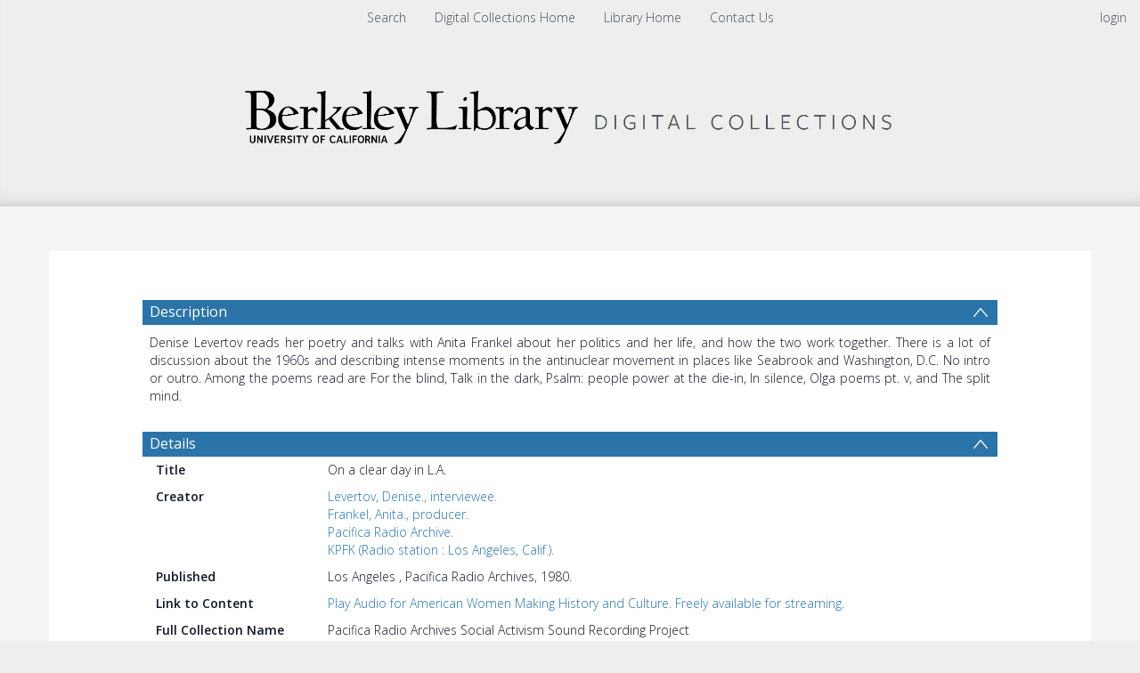

--- FILE ---
content_type: text/html; charset=UTF-8
request_url: https://digicoll.lib.berkeley.edu/record/20695
body_size: 1991
content:
<!DOCTYPE html>
<html lang="en">
<head>
    <meta charset="utf-8">
    <meta name="viewport" content="width=device-width, initial-scale=1">
    <title></title>
    <style>
        body {
            font-family: "Arial";
        }
    </style>
    <script type="text/javascript">
    window.awsWafCookieDomainList = [];
    window.gokuProps = {
"key":"AQIDAHjcYu/GjX+QlghicBgQ/7bFaQZ+m5FKCMDnO+vTbNg96AGWisqZDV/cBoV2crvhLOkmAAAAfjB8BgkqhkiG9w0BBwagbzBtAgEAMGgGCSqGSIb3DQEHATAeBglghkgBZQMEAS4wEQQM41/ZNwf+IpnPaZtWAgEQgDvZ0tA914jSqnobti5WNwILq2CIGF8Q2Y5GOW2MJrTikhlTchyaubIYObZf8srxBx5nJm8MozFv8Hk1iA==",
          "iv":"CgAEex5NNQAAAizb",
          "context":"qKwhEIc/lRnEEY6H9wOkTnnkiMok40kyh4nNcGhXf0DU2nuVclplDDYyBYqldamUn8MKkpJZAcOgg2DHS94ry9mkkxB36pc6OzD5TaTorc2oFEE3To7FjGEIjQGL/26FQwTgHF8zm7qWySKRArSTLSqz7vPM08QVKiKG5Es5/vUOiaxAc2ODEoYGSJ7KTt1XUDVa7Ibj3PfQf8hlEWv3KUY/C++D9adCjtbDkBMH8cc5JkI/GqNPk/HdDAy0UvBEZJcg6LQsSHjGrL/E4aCKEAtQFaCWFvpT+eQkQ68njhtGtiJinuzMtoggS0HUIvmmc4ytz1lbEg6fdRrKWhOnTDzVCgs5bxIDQZLQdRW2TlOcuUigvj7Kzg=="
};
    </script>
    <script src="https://cf487ef48925.db5d75dc.eu-west-1.token.awswaf.com/cf487ef48925/d4bbb2d5bd73/a2aa7b4850a4/challenge.js"></script>
</head>
<body>
    <div id="challenge-container"></div>
    <script type="text/javascript">
        AwsWafIntegration.saveReferrer();
        AwsWafIntegration.checkForceRefresh().then((forceRefresh) => {
            if (forceRefresh) {
                AwsWafIntegration.forceRefreshToken().then(() => {
                    window.location.reload(true);
                });
            } else {
                AwsWafIntegration.getToken().then(() => {
                    window.location.reload(true);
                });
            }
        });
    </script>
    <noscript>
        <h1>JavaScript is disabled</h1>
        In order to continue, we need to verify that you're not a robot.
        This requires JavaScript. Enable JavaScript and then reload the page.
    </noscript>
</body>
</html>

--- FILE ---
content_type: text/css
request_url: https://digicoll.lib.berkeley.edu/img/tindstats.css
body_size: 2435
content:
/*
 * This file is part of Invenio.
 * Copyright (C) 2015, 2016 TIND.
 *
 * Invenio is free software; you can redistribute it and/or
 * modify it under the terms of the GNU General Public License as
 * published by the Free Software Foundation; either version 2 of the
 * License, or (at your option) any later version.
 *
 * Invenio is distributed in the hope that it will be useful, but
 * WITHOUT ANY WARRANTY; without even the implied warranty of
 * MERCHANTABILITY or FITNESS FOR A PARTICULAR PURPOSE.  See the GNU
 * General Public License for more details.
 *
 * You should have received a copy of the GNU General Public License
 * along with Invenio; if not, write to the Free Software Foundation, Inc.,
 * 59 Temple Place, Suite 330, Boston, MA 02111-1307, USA.
 */

.hidden {
    display: none;
}

.pagebody, .headline, .pagebodystripemiddle {
    color: #505050;
}

.pagebody {
    font-family: "Open Sans";
    font-weight: 300;
    background-color: #f2f4f6;
}

.tindstats_white_block {
    background-color: white;
    border-radius: 4px;
    box-shadow: 0 0 3px #c1c1c1;
    padding: 20px 20px 40px;
}

.tindstats_menu {
    font-size: medium;
    text-align: left;
    height: auto;
    width: 150px;
    margin: 0;
    padding: 0;
    padding-bottom: 9px;
    float: left;
    z-index: 5;
    position: absolute;
    margin-left: -150px;
    float: none;
}

.tindstats_menu ul {
    list-style-type: none;
    padding: 0;
}

.tindstats_menu li {
    padding: 3px 0;
}

.tindstats_current {
    font-weight: bold;
}


/* Overview */
.tindstats_overview {
    display: table;
    table-layout: fixed;
    width: 100%;
    border-collapse: separate;
    border-spacing: 15px 0;
}

.tindstats_overviewbox {
    display: table-cell;
    text-align: center;
    vertical-align: middle;
}

.tindstats_overviewbox h2 {
    font-size: 16px;
    font-weight: 600;
}

.tindstats_overviewtags .bootstrap-tagsinput .tag [data-role="remove"] {
    display: none !important;
}

.tindstats_overviewbox * {
    border-spacing: 0 0;
}

.tindstats_number {
    font-size: 300%;
    margin: 0;
    margin-top: 20px;
    padding: 0;
}


/* Graph pages */
#tindstats_graph {
    position: relative;
}

.tindstats_form {
    margin-bottom: 10px;
    margin-left: 10%;
    width: 80%;
}

.tindstats_form_inline {
    display: inline-block;
    position: relative;
    width: auto;
    margin: 0 2px 0 0;

}

.tindstats_form_inline .caret {
    position: absolute;
    left: auto !important;
    right: 7px;
    top: 46% !important;
}

.tindstats_form_inline .facet_nof {
    position: relative;
    bottom: 1px;
    font-size: 0.8em;
    color: grey;
    margin-left: 5px;
}

.tindstats_form_inline .btn {
    position: relative;
    padding: 7px;
    padding-right: 24px !important;
    font-size: 0.9em;
}

.tindstats_form_inline .dropdown-menu {
    margin-top: -1px !important;
    margin-left: 0 !important;
}

[class *= "tindstats_dd"] {
    margin-left: 0;
    text-align: left;
}

[class *= "tindstats_dd"] button {
    text-align: left;
    overflow: hidden;
}

[class *= "tindstats_dd"] .dropdown-menu {
    margin-top: -3px;
    margin-left: 10%;
    max-height: 300px;
    overflow-y: auto;
}

[class *= "tindstats_dd"] .dropdown-menu label {
    white-space: nowrap;
    font-weight: normal;
    padding: 4px 10px;
    width: 100%;
}

[class *= "tindstats_dd"] .dropdown-menu label:hover {
    background: #eaeaea;
    color: black;
}

.facet_nof {
    color: grey;
    margin-left: 5px;
}

.btn .caret {
    position: absolute;
    left: 80%;
    top: 36%;
}

.facet input[type = text] {
    width: 92%;
    margin-left: 4%;
}

.clear-facet {
    display: none;
    color: rgb(102, 102, 102);
    cursor: pointer;
    border-bottom: 1px solid #e5e5e5;
    font-size: 0.9em;
    line-height: 1.5;
    border-bottom: 1px solid #e5e5e5;
    padding: 5px 9px;
}

.divider {
  margin: 9px 0 0 0 !important;
}

.checkboxes_exp_loan {
    text-align: left;
}

.tindstats_filters {
    margin-left: 15px;
    margin-right: 15px;
    text-align: center;
    padding: 15px 0;
}
.tindstats_filters div {
  display: inline-block;
}


.tindstats_graph {
    margin-left: 15px;
    margin-right: 15px;
    min-height: 500px;
}

.tindstats_graph h2 {
    font-size: 20px;
    font-weight: 600;
    text-align: center;
}

.tindstats_main_element {
    margin-top: 15px;
    margin-bottom: 15px;
}

.tindstats_main_element .input-group-addon {
    min-width: 60px;
}

.tindstats_right {
    display: inline;
    position: relative;
    left: 86%;
    text-align: right;
}

.tindstats_right [class *= "tindstats_dd"] {
    display: inline;
}

.tindstats_right [class *= "tindstats_dd"] .dropdown-menu {
    min-width: 120px;
    margin-top: 6px;
    margin-left: 0;
}

.tindstats_right button {
    display: inline;
    width: 93px;
    margin-bottom: 10px;
}

.tindstats_right .btn .caret {
    top: 30%;
}

.tindstats_downloads {
    font-size: 12px;
}

.tindstats_downloads a {
    vertical-align: top;
}

.tindstats_downloads button {
    margin-right: 2px;
    width: 93px;
}

.tindstats_downloads [class *= "tindstats_dd"] {
    display: inline;
}
.tindstats_downloads [class *= "tindstats_dd"] .caret {
    top: 50%
}

.tindstats_downloads [class *= "tindstats_dd"] .dropdown-menu {
    min-width: 120px;
    margin-top: 12px;
    margin-left: 0;
}

#tindstats_tags {
    position: relative;
    left: 5%;
    width: 95%;
    margin-top: 12px;
}

#tindstats_tags input {
    display: none;
}

#tindstats_tags .bootstrap-tagsinput {
    display: inline;
    border: none;
    padding: 0;
    box-shadow: none;
    background-color: inherit;
    cursor: default;
    font-size: 18px;
}

#tindstats_tags .bootstrap-tagsinput .tag {
    line-height: 2;
    cursor: pointer;
    margin: 0;
    font-size: 10.5px;
}

.bootstrap-tagsinput .tag [data-role="remove"]:hover {
    box-shadow: none;
}

#tindstats_group_toggle {
  text-align: center;
  margin: 20px;
}

#tindstats_download, #tindstats_downloadall {
    min-height: 34px;
}

/* DATEPICKER */

.datepicker_timelist {
    display: none !important;
}

.datepicker > .datepicker_inner_container > .datepicker_calendar > .datepicker_table > tbody > tr > td.today {
    background-color: #bfbfbf;
}

/* overwrite stupid global rules from bootstrap */
.datepicker table {
    border-spacing: 5px !important;
    border-collapse: separate !important;
}

.datepicker td, .datepicker th {
    padding: 1px !important;
}


/* CHART */

.c3 svg {
    font-family: "Open Sans";
    fill: #969696;
}

.c3-chart-arcs-title {
    font-size: 20px;
    font-weight: 600;
    fill: #505050;
}

.c3-target.c3-focused path.c3-line, .c3-target.c3-focused path.c3-step {
    stroke-width: 4px; /* hover */
}

.c3-line {
    stroke-width: 3px;
}

.c3 path, .c3 line{
    fill: none;
    stroke: #9f9f9f;
}

.c3-grid line {
    stroke: #e4e4e4;
}

.c3-ygrid {
    stroke-dasharray: 3 0;
}

.c3-chart-arc path {
    stroke: none;
}


/* DOWNLOAD STATISTICS STYLE */

body.search .pagebody {
    background-color: white;
}
@media (min-width: 992px) {
    #dlstats_date_picker_start, #dlstats_date_picker_end {
        width: 100px;
    }
    #dlstats-chart-settings > div {
        width: auto;
        padding: 0 5px;
    }
}
#dlstats-chart-settings {
    padding: 0 40px;
}
#dlstats-chart-settings > div {
    margin: 5px 0;
}
#dlstats-chart-settings .tindstats_dd {
    margin-left: -10%;
}
#dlstats-chart-settings > div:nth-of-type(4) {
    text-align: right;
}
#dlstats_select_groupby {
    border-radius: 4px;
}

.icon-download-1:before {
  content: "\e21c";
}


.icon {
    font-family: streamline-24px-filled-in;
    font-style: normal !important;
    vertical-align: middle;
    margin-right: 2px;
    font-size: 20px;
}

.input-group > .form-control {
    /* This is the default bootstrap color for form-control but it is overwritten by inveniocss*/
    border-color:#ccc;
    color: black;
}


--- FILE ---
content_type: text/plain; charset=UTF-8
request_url: https://digicoll.lib.berkeley.edu/tindstats/bibrec_views
body_size: 163
content:
{"messages": [], "columns": [["views", 0, 1, 0, 1, 3, 0, 2, 2, 4, 4, 4, 4, 1], ["x", "2025-01-01", "2025-02-01", "2025-03-01", "2025-04-01", "2025-05-01", "2025-06-01", "2025-07-01", "2025-08-01", "2025-09-01", "2025-10-01", "2025-11-01", "2025-12-01", "2026-01-01"]], "recids": ["20695"]}